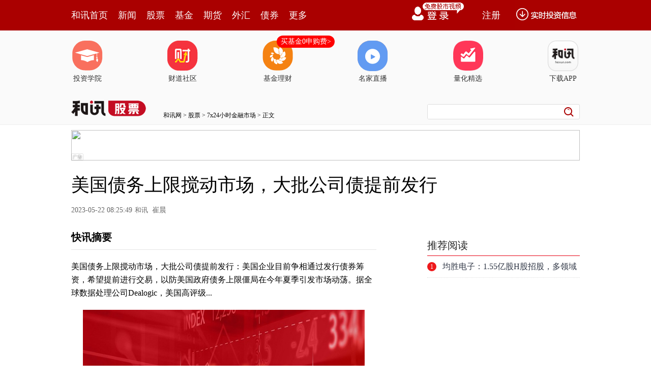

--- FILE ---
content_type: text/css
request_url: https://web.hexun.com/pc/css/quick_article.css
body_size: 738
content:
/* quick_article */
.articleName h1{
    padding-bottom: 8px;
}
.articleName .tip .pr20{
    padding-right: 1px;
}
.articleName .tip a{
    font-size: 13px;
    color: #666666;
}
.articleName .tip a:hover{
    text-decoration: underline;
    color: #a00;
}

.quick_abstract{
    margin-top: 15px;
}
.quick_abstract h2{
    font-size: 20px;
    color: #000;
    font-weight: bold;
    line-height: 28px;
    padding: 15px 0 10px;
    border-bottom: 1px solid #E5E5E5;
    margin-bottom: 20px;
}
.quick_abstract p{
    font-size: 16px;
    color: #000;
    line-height: 26px;
    margin: 0;
}

.ai-jiepan{
    margin-top: 25px;
    display: none;
}
.ai-jiepan h2{
    height: 28px;
    padding: 15px 0 10px;
    border-bottom: 1px solid #E5E5E5;
    font-size: 0;
}
.ai-jiepan h2 span{
    display: block;
    float: left;
    margin-right: 10px;
}
.ai-jiepan h2 .name{
    font-size: 20px;
    color: #000;
    font-weight: bold;
    line-height: 28px;
}
.ai-jiepan h2 .rate{
    height: 28px;
    line-height: 28px;
    background-color: #EDEDED;
    font-size: 16px;
    color: #444;
    padding: 0 8px;
}
.ai-jiepan h2 .rate em{
    font-size: 16px;
    color: #666;
    display: inline-block;
    margin-left: 5px;
    font-style: normal;
}
.ai-jiepan h2 .rate em.red{
    color: #d9001b;
}
.ai-jiepan h2 .rate em.green{
    color: #47ba74;
}
.ai-jiepan h2 .button{
    height: 28px;
    line-height: 28px;
    background-color: #D90000;
    font-size: 16px;
    color: #FFF;
    padding: 0 8px;
    text-decoration: none;
    cursor: pointer;
}
.ai-jiepan .content{
    font-size: 16px;
    color: #000000;
    line-height: 28px;
    margin-top: 20px;
}
.ai-jiepan .content span{
    height: 28px;
    line-height: 28px;
    background-color: #E6BA81;
    display: inline-block;
    font-size: 16px;
    color: #FFF;
    padding: 0 8px;
    margin-right: 10px;
}
.ai-jiepan .content a{
    color: #4172CD;
}

.quick_pic{
    width: 554px;
    margin: 20px auto 0;
}
.quick_pic img{
    width: 100%;
    display: block;
}

.quick_content{
    margin-top: 25px;
}
.quick_content h2{
    font-size: 20px;
    color: #000;
    font-weight: bold;
    line-height: 28px;
    padding: 15px 0 10px;
    border-bottom: 1px solid #E5E5E5;
    margin-bottom: 20px;
}
.quick_content p{
    font-size: 16px;
    color: #000;
    line-height: 26px;
    margin: 0;
}
.quick_content .quick_content_download{
    margin: 8px 0 10px;
}
.quick_content .quick_content_download a{
    font-size: 16px;
    color: #3F71CD;
    line-height: 26px;
}

.qrcode-popup{
    position: fixed;
    top: 0;
    right: 0;
    bottom: 0;
    left: 0;
    z-index: 5;
    background-color: rgba(0, 0, 0, .8);
}
.qrcode-popup .qrcode-popup-img{
    width: 280px;
    height: 286px;
    position: absolute;
    top: 50%;
    left: 50%;
    margin: -143px 0 0 -140px;
}
.qrcode-popup .qrcode-popup-img img{
    width: 280px;
    height: 286px;
    display: block;
}
.qrcode-popup .qrcode-popup-img .qrcode-popup-close{
    width: 20px;
    height: 20px;
    position: absolute;
    top: 8px;
    right: 8px;
    background: url('../img/qrcode_close.png') no-repeat center center;
    cursor: pointer;
}
.commont_pop{
	padding: 10px 15px;
	background: #FFFFFF;
	border: 1px solid #EFEFEF;
	border-radius: 4px;
	min-width: 200px;
	max-width: 400px;
	position: absolute;
}
.commont_pop h4{
	color: #000;
	text-align: center;
	font-weight: 500;
	margin-bottom: 16px;
}
.commont_pop p{
	color: #676767;
	line-height: 24px;
}


--- FILE ---
content_type: text/plain;charset=utf-8
request_url: https://utrack.hexun.com/usertrack.aspx?site=https://stock.hexun.com/2023-05-22/208669887.html&time=1764234426694&rsite=
body_size: -284
content:
20251127170707146f4ce1826065946fcbd947cb557978f4c

--- FILE ---
content_type: application/javascript
request_url: https://web.hexun.com/pc/js/comment.js
body_size: 5295
content:
/* 文章评论 */
var articleComment = function() {
    // 文章ID
    this.newsId = window.location.href.split('.html')[0].split('/')[4];
    // 文章标题
    this.newsTitle = $('.articleName h1').text();
    // 文章地址
    this.newsUrl = window.location.href;
    // 用户ID
    this.userId = '';
    // api
    this.api = {
        // commentTool
        commentTool: 'https://commenttool.hexun.com',
        // regTool
        regTool: 'https://regtool.hexun.com'
    };
}
// 初始化
articleComment.prototype.init = function() {
    var t = this;
    // 检测登录
    t.checklogin();
    // 事件绑定
    t.bindEvent();
}
// 检测登录
articleComment.prototype.checklogin = function() {
    var t = this;
    t.jsonp(this.api.regTool +"/wapreg/checklogin.aspx?format=json&encode=no", function(data) {
        t.userId = data.userid;
        t.getComments();
    });
}
// toast提示
articleComment.prototype.toast = function(text) {
    var toastHtml = '<div id="toast" style="height:36px; line-height:34px; padding:0 20px; font-size:14px; color:#fff; background:rgba(0, 0, 0, .8); position:fixed; left:50%; top:50%; margin:-15px 0 0 -50px; text-align:center; border-radius:5px;">' + text + '</div>';
    $("body").append(toastHtml);
    setTimeout(function() {
        $("#toast").remove();
    }, 1200);
}
/**
 * jsonp
 * @param {string} url
 * @param {function} callback
 */
articleComment.prototype.jsonp = function(url, callback) {
    $.ajax({
        type: "GET",
        dataType: "jsonp",
        url: url,
        async: false,
        success: callback
    });
}
/**
 * 时间格式化
 * @param {string} fmt
 * @param {number} d
 * @returns
 */
articleComment.prototype.timeFormat = function(fmt, d) {
    var date = new Date(d);
    var o = {
        // 月
        'M+': date.getMonth() + 1,
        // 日
        'd+': date.getDate(),
        // 时
        'h+': date.getHours(),
        // 分
        'm+': date.getMinutes(),
        // 秒
        's+': date.getSeconds(),
        // 季度
        'q+': Math.floor((date.getMonth() + 3) / 3),
        // 毫秒
        'S': date.getMilliseconds()
    };
    if (/(y+)/.test(fmt)) {
        fmt = fmt.replace(RegExp.$1, (date.getFullYear() + '').substr(4 - RegExp.$1.length));
    }
    for (var k in o) {
        if (new RegExp('('+ k +')').test(fmt)) {
            fmt = fmt.replace(RegExp.$1, (RegExp.$1.length === 1) ? (o[k]) : (('00'+ o[k]).substr((o[k]+ '').length)));
        }
    }
    return fmt;
}
// 评论列表
articleComment.prototype.getComments = function() {
    var t = this;
    t.jsonp(t.api.commentTool +'/Comment/GetComment.do?commentsource=1&articlesource=2&articleid='+ t.newsId +'&pagesize=100&pagenum=1&uid='+ t.userId, function(data) {
        t.bindCommentsHideList(data);
        // 批量获取评论用户简介
        t.getByUserIds(data);
        var commentsBox = $("#commentsBox");
        var commentsLength = data.revdata.commentcount;
        if (commentsLength <= 0) {
            $(".commentsTit").hide();
            $(".showAllComments").hide();
        } else {
            $(".commentsTit").show();
        }
        if (commentsLength > 3) {
            $(".showAllComments").show();
            $(".showAllComments").find("i").text(commentsLength - 3);
        } else {
            $(".showAllComments").hide();
        }
        $("#commentsSum").text(commentsLength);
        var s = [], i = 0;
        for (; i < commentsLength; i++) {
            if (data.revdata.articledata[i]) {
                if (i > 2) {
                    s.push('<div class="commentsItem clearfix h"');
                } else {
                    s.push('<div class="commentsItem clearfix"');
                }
                s.push(' id="'+ data.revdata.articledata[i].parentid +'" uid="'+ data.revdata.articledata[i].userid +'" did="'+ data.revdata.articledata[i].id +'">');
                s.push('<div class="pic"><a href="http://hexun.com/'+ data.revdata.articledata[i].userid + '" target="_blank"><img src="'+ data.revdata.articledata[i].logo +'"></a></div>');
                s.push('<div class="text"><div class="tip clearfix">');
                if (data.revdata.articledata[i].parentid == 0) {
                    s.push('<span class="region"><a href="http://hexun.com/'+ data.revdata.articledata[i].userid +'" target="_blank">'+ data.revdata.articledata[i].username +'</a></span>');
                } else {
                    s.push('<span class="region"><a href="http://hexun.com/'+ data.revdata.articledata[i].userid +'" target="_blank">'+ data.revdata.articledata[i].username +'</a>&nbsp;&nbsp;回复&nbsp;&nbsp;<a href="http://hexun.com/'+ data.revdata.articledata[i].parentuserid +'" target="_blank">'+ data.revdata.articledata[i].parentusername +'</a></span>');
                }
                s.push('<span class="time">'+ t.timeFormat('yyyy-MM-dd hh:mm:ss', data.revdata.articledata[i].posttime) +'</span><span class="reply">回复</span><span class="praise">(<i>'+ data.revdata.articledata[i].praisecount +'</i>)</span></div>');
                s.push('<div class="txt">'+ data.revdata.articledata[i].content +'</div>');
                s.push('</div>');
                s.push('</div>');
            }
        };
        commentsBox.html(s.join(''));
        $(".reply").data("state", true);
    });
}
// 评论-隐藏用户名列表
articleComment.prototype.bindCommentsHideList = function(data) {
    var commentsLength = data.revdata.commentcount;
    var s = [];
    for (i = 0; i < commentsLength; i++) {
      s.push('<span id="' + (data.revdata.articledata[i] && data.revdata.articledata[i].userid || 0) + '">' + (data.revdata.articledata[i] && data.revdata.articledata[i].username || "") + '</span>');
    }
    $("#commentsHideUserName").html(s.join(''));
}
// 批量获取用户简介
articleComment.prototype.getByUserIds = function (data) {
    var t = this;
    if (!data.revdata.commentcount) {
        return;
    }
    var userids = [];
    $.each(data.revdata.articledata, function (i, item) {
        userids.push(item.userid);
    })
    t.jsonp(t.api.commentTool +'/transmit/authentication/getByUserIds.do?userIds=' + userids.join(','), t.bindCommentsHover);
}
// 效验手机绑定
articleComment.prototype.checkbindmobile = function(cb) {
    var t = this;
    var checkbindmobileUrl = t.api.regTool +"/wapreg/checkbindmobile.aspx";
    $.ajax({
        type: "POST",
        url: checkbindmobileUrl,
        scriptCharset: "utf-8",
        dataType: "jsonp",
        jsonpCallback: 'callback',
        success: function (data) {
            if (data.code == 1) {
                cb && cb();
            } else {
                window.location.href = 'https://reg.hexun.com/user/ModifyPhone.aspx?from=pc&gourl=' + articleUrl;
            }
        }
    });
}
// 发送评论
articleComment.prototype.sendComment = function(obj, type) {
    var t = this;
    t.checkbindmobile(function() {
        var conBox, parentid = 0, parentuserid = 0; 
        if (type === 'only') {
            conBox = $("#content");
            parentid = 0;
            parentuserid = 0;
        } else {
            conBox = obj.parent().siblings(".replyContent").children(".content");
            parentid = obj.parents(".commentsItem").attr("did");
            parentuserid = obj.parents(".commentsItem").attr("uid");
        }
        var commentContent = conBox.val().replace('<','&lt').replace('>','&gt');
        if (!commentContent.length) {
            t.toast('评论不能为空');
            return;
        }
        $.ajax({
            type: "GET",
            url: t.api.commentTool+ "/Comment/PostComment.do",
            scriptCharset: "utf-8",
            data: {
                commentsource: 1,
                articlesource: 2,
                articleid: t.newsId,
                url: t.newsUrl,
                title: t.newsTitle.replace(/\)/g, ']').replace(/\(/g, '['),
                comment: commentContent,
                parentid: parentid,
                parentuserid: parentuserid,
                Vcode: ''
            },
            dataType: "jsonp",
            jsonpCallback: 'callback',
            success: function(data) {
                if (data.status == 1) {
                    t.toast('评论成功');
                    t.getComments();
                } else if (data.status === 2) {
                    t.toast('认证中');
                } else if (data.status === 3) {
                    t.createTips();
                } else {
                    t.toast("评论失败，"+ data.revdata.msg);
                }
                conBox.val('');
            }
        });
    });
}
// 点赞
articleComment.prototype.setPraise = function(commentid) {
    var t = this;
    t.jsonp(t.api.commentTool +'/Comment/praise.do?commentsource=1&commentid='+ commentid, function(data) {
        if (data.revdata.msg == "已赞") {
            t.toast(data.revdata.msg);
        } else {
            t.getComments();
        }
    });
}
// 绑定用户简介浮层
articleComment.prototype.bindCommentsHover = function(data) {
    var xOffset = 10;
    var yOffset = 30;
    $(".reply").data("state", true);
    $(".pic, .region a").hover(function(e) {
        var username = '';
        var nickname = '';
        var zizhi = ''
        var renzheng = '';
        var userid = $(this).closest('.commentsItem').attr('uid');
        $.each(data.data, function(idx,ui){
            if (ui.userId === +userid) {
                username = ui.userName;
                nickname = ui.nickName;
                zizhi = ui.type < 0 ? '' : ui.type > 0 ? '个人' : '企业'
                renzheng = ui.title; // ui.state > 0 ? '已认证': '无认证信息'
            }
        })
        var _commentPop = '<div class="commont_pop" id="commont_pop">' +
            '<h4>TA的简介</h4>' +
            '<p>用户名称：' + username + '</p>' +
            '<p>用户昵称：' + nickname + '</p>' +
            '<p>TA的资质：' + zizhi + '</p>' +
            '<p>TA的认证信息：' + renzheng + '</p>' +
            '</div>';
        $("body").append(_commentPop);
        $("#commont_pop")
            .css("top", (e.pageY - xOffset) + "px")
            .css("left", (e.pageX + yOffset) + "px")
            .fadeIn("slow");
    }, function() {
        $("#commont_pop").fadeOut("fast").remove();
    });
    $(".pic, .region a").mousemove(function (e) {
        $("#commont_pop")
            .css("top", (e.pageY - xOffset) + "px")
            .css("left", (e.pageX + yOffset) + "px");
    });
}
// 公众号认证提醒弹框
articleComment.prototype.createTips = function() {
    if ($('.tips_pop')[0]) {
        $('.tips_pop').show();
        $('.mask').show();
        return;
    }
    var win_h = window.innerHeight || document.documentElement.clientHeight || document.body.clientHeight;
    var pop_h = 600;
    var pop_top = 0;
    if (win_h < 600) {
        pop_h = win_h;
    } else {
        pop_top = (win_h - 600)/2
    }
    var createTipsNode = [];
    createTipsNode.push('<div class="tips_pop" style="height:'+ pop_h +'px; top:'+ pop_top +'px;">');
    createTipsNode.push('<div class="tips_container"><h4>公众号认证提醒</h4>');
    createTipsNode.push('<p class="need_verfiy">向公众发表内容需要进行资质认证。</p>');
    createTipsNode.push('<p>且公众账号生产运营者不得有下列违法违规行为：<br />');
    createTipsNode.push('（一）不以真实身份信息注册，或者注册与自身真实身份信息不相符的公众账号名称、头像、简介等；<br />');
    createTipsNode.push('（二）恶意假冒、仿冒或者盗用组织机构及他人公众账号生产发布信息内容；<br />');
    createTipsNode.push('（三）未经许可或者超越许可范围提供互联网新闻信息采编发布等服务；<br />');
    createTipsNode.push('（四）操纵利用多个平台账号，批量发布雷同低质信息内容，生成虚假流量数据，制造虚假舆论热点；<br />');
    createTipsNode.push('（五）利用突发事件煽动极端情绪，或者实施网络暴力损害他人和组织机构名誉，干扰组织机构正常运营，影响社会和谐稳定；<br />');
    createTipsNode.push('（六）编造虚假信息，伪造原创属性，标注不实信息来源，歪曲事实真相，误导社会公众；<br />');
    createTipsNode.push('（七）以有偿发布、删除信息等手段，实施非法网络监督、营销诈骗、敲诈勒索，谋取非法利益；<br />');
    createTipsNode.push('（八）违规批量注册、囤积或者非法交易买卖公众账号；<br />');
    createTipsNode.push('（九）制作、复制、发布违法信息，或者未采取措施防范和抵制制作、复制、发布不良信息；<br />');
    createTipsNode.push('（十）法律、行政法规禁止的其他行为。</p>');
    createTipsNode.push('<a class="already_read" target="_self" href="http://i.hexun.com/newhome/set/authentication">阅读完成，我已了解以上要求</a></div>');
    createTipsNode.push('<span class="tips_close"></span>');
    createTipsNode.push('</div>');
    createTipsNode.push('<div class="mask"></div>');
    $('body').append(createTipsNode.join(''));
    $('.mask').show();
    $('.tips_close').on('click', function () {
        $('.tips_pop').hide();
        $('.mask').hide()
    })
}
// 字数提示
var setMaxNum = function() {
    $(".content").on('paste cut keydown keyup focus blur', function (event) {
        var nConBox = $(".content");
        var bSend = false;
        var maxNum = 500;
        var iLen = 0;
        var iLen1 = 0;
        var oMaxNum = $(this).parent().siblings(".formSubmit").find(".maxNum");
        var countTxt = $(this).parent().find(".tip");
        for (i = 0; i < $(this).val().length; i++) {
            if (nConBox.val().charCodeAt(i) < 128) {
                iLen1 += 1 / 2;
            } else {
                iLen1 += 1;
            }
            iLen = Math.ceil(iLen1);
        }
        oMaxNum.html(maxNum - iLen);
        maxNum - iLen >= 0 ? (oMaxNum.css("color", ""), bSend = true, countTxt.html('还可输入 <strong class="maxNum">' + (maxNum - iLen) + '</strong> 字')) : (oMaxNum.css("color", "#f60"), bSend = false, countTxt.html('已超出 <strong class="maxNum">' + -(maxNum - iLen) + '</strong> 字'))
    });
}
articleComment.prototype.bindEvent = function() {
    var t = this;
    // 评论字数限制
    var maxNum = 500;
	$('.content').on("paste cut keydown keyup focus blur", function() {
		var iLen = 0;
		var iLen1 = 0;
		var oMaxNum = $(this).parent().siblings(".formSubmit").find(".maxNum");
		var countTxt = $(this).parent().find(".tip");
		for (i = 0; i < $(this).val().length; i++) {
			if ($(".content").val().charCodeAt(i) < 128) {
				iLen1 += 1 / 2;
			} else {
				iLen1 += 1;
			}
			iLen = Math.ceil(iLen1)
		}
		oMaxNum.html(maxNum - iLen);
		maxNum - iLen >= 0 ? (oMaxNum.css("color", ""), bSend = true, countTxt.html('还可输入 <strong class="maxNum">'+(maxNum - iLen)+'</strong> 字')) : (oMaxNum.css("color", "#f60"), bSend = false,countTxt.html('已超出 <strong class="maxNum">'+-(maxNum - iLen)+'</strong> 字'))
	});
    // 评论输入框获取\失去焦点
    $('.formContent .content').on({
        'focus': function() {
            var _t = $(this);
            // 判断登录
            if (t.userId === '0') {
                popupLogin();
            } else {
                _t.parent().addClass('nobg');
            }
        },
        'blur': function() {
            var _t = $(this);
            if (!_t.val().length) {
                _t.parent().removeClass('nobg');
            }
        }
    });
    // 评论发送\回复
    $('.comments').on('click', '.formSubmit .bn', function() {
        // 判断登录
        if (t.userId === '0') {
            popupLogin();
            return;
        }
        var _this = $(this);
        t.sendComment(_this, _this.attr("data"));
    });
    // 回复
    $('#commentsBox').on('click', ".commentsItem .reply", function() {
        if ($(this).data("state") == true) {
            var isUser = $(this).siblings(".region").has("a").length;
            var placeholder;
            if (isUser != 0) {
                placeholder = $(this).siblings(".region").children("a").text();
            } else {
                placeholder = $(this).siblings(".region").text();
            }
            $(this).parents(".text").append('<div class="replyBox"><div class="replyContent"><textarea class="content" placeholder="回复@' + placeholder + '"></textarea></div><div class="formSubmit clearfix"><span class="bn" data="reply">提 交</span><span class="tip">还可输入<i class="maxNum">500</i>字</span> </div></div>');
            $(this).data("state", false);
        } else {
            $(this).parents(".text").children(".replyBox").remove();
            $(this).data("state", true);
        }
        setMaxNum();
    });
    // 点赞
    $("#commentsBox").on('click', '.commentsItem .praise', function() {
        // 判断登录
        if (t.userId === '0') {
            popupLogin();
            return;
        }
        var commentid = $(this).parents(".commentsItem").attr("did");
        t.checkbindmobile(function() {
            t.setPraise(commentid);
        });
    });
    // 列多按钮
    $(".showAllComments").click(function() {
        $(".commentsItem").removeClass("h");
        $(this).hide();
    });
}
$(function() {
    var articleCommentCall = new articleComment();
    articleCommentCall.init();
});


--- FILE ---
content_type: text/json;charset=utf-8
request_url: https://commenttool.hexun.com/Comment/GetComment.do?commentsource=1&articlesource=2&articleid=208669887&pagesize=100&pagenum=1&uid=0&callback=jQuery183037129484195755524_1764234424778&_=1764234429934
body_size: 1
content:
jQuery183037129484195755524_1764234424778({"revdata":{"commentcount":0,"msg":"","pagenum":1,"pagesize":100},"status":1})

--- FILE ---
content_type: application/javascript;charset=UTF-8
request_url: https://nwapi.hexun.com/api/member/permission?callback=jQuery183037129484195755524_1764234424775&_=1764234431296
body_size: -115
content:
/**/jQuery183037129484195755524_1764234424775({"data":"","errorInfo":"身份校验失败","message":"身份校验失败","status":888808});

--- FILE ---
content_type: text/plain;charset=UTF-8
request_url: https://mdatatool.hexun.com/m/matchingKeywords?title=%E7%BE%8E%E5%9B%BD%E5%80%BA%E5%8A%A1%E4%B8%8A%E9%99%90%E6%90%85%E5%8A%A8%E5%B8%82%E5%9C%BA%EF%BC%8C%E5%A4%A7%E6%89%B9%E5%85%AC%E5%8F%B8%E5%80%BA%E6%8F%90%E5%89%8D%E5%8F%91%E8%A1%8C&callback=jQuery183037129484195755524_1764234424776&_=1764234426609
body_size: -3
content:
jQuery183037129484195755524_1764234424776({"isMachedFormula":false,"matchedKeywords":""})

--- FILE ---
content_type: text/json;charset=UTF-8
request_url: https://wapi.hexun.com/detail_master.cc?newsId=208669887&version=808&callback=jQuery183037129484195755524_1764234424775&_=1764234429475
body_size: 17
content:
jQuery183037129484195755524_1764234424775({"datas":{"isMemberNews":false,"isLimitFree":false,"short_word":""},"serverTime":1764234431166,"status":1,"errorMsg":""})

--- FILE ---
content_type: application/javascript
request_url: https://web.hexun.com/pc/js/quick_article.js
body_size: 1700
content:
/* quick_article */
var quickArticle = function() {
    // 文章ID
    this.newsId = window.location.href.split('.html')[0].split('/')[4];
    // 文章标题
    this.newsTitle = $('.articleName h1').text() || '';
    // Api
    this.api = {
        mdatatoolHost: 'https://mdatatool.hexun.com'
    }
}
// 初始化
quickArticle.prototype.init = function() {
    var t = this;
    t.aiJiePan();
    t.downloadCode('.imgLink li.i12');
    t.downloadCode('.toolbarCR .bnApp');
}
// jsonp
quickArticle.prototype.jsonp = function(url, callback) {
    $.ajax({
        type: 'GET',
        dataType: 'jsonp',
        url: url,
        success: callback
    });
}
// 大数据埋点
quickArticle.prototype.hxpctraffic = function(appId, args) {
    typeof jQuery.track !== "undefined" && jQuery.track(appId, true, args.name, args, function (res) {}, function (err) {});
};
// 智能解盘
quickArticle.prototype.aiJiePan = function() {
    var t = this;
    t.jsonp(t.api.mdatatoolHost +'/m/matchingKeywords?title='+ encodeURIComponent(t.newsTitle), function(res) {
        // 匹配的关键词
        var matchedKeywords = res.matchedKeywords;
        // 是否智能解盘
        var isMachedFormula = res.isMachedFormula;
        if (matchedKeywords && isMachedFormula) {
            var aiJiepanHtml = [];
            // 智能解盘数据
            var aiJiepanData = res.body[0];
            // 行情分析
            var fenxi = aiJiepanData.out;
            // 行情分析keys
            var fenxiKeys = Object.keys(fenxi);
            // 最后一条行情分析
            var lastFenxi = fenxi[fenxiKeys[fenxiKeys.length - 1]];
            // 是否有行情分析
            var hasFenxi = lastFenxi && lastFenxi.indexOf('[ 行情分析 ]') === -1 ? true : false;
            // 股票名称
            var name = aiJiepanData.name;
            // 股票涨跌幅
            var increaseRatio = aiJiepanData.increase_ratio;
            // 股票交易市场
            var market = aiJiepanData.market;
            // 股票代码
            var code = aiJiepanData.code;
            aiJiepanHtml.push('<h2><span class="name">智能解盘</span><span class="rate">'+ name);
            if (increaseRatio > 0) {
                aiJiepanHtml.push('<em class="red">+'+ increaseRatio +'%</em>');
            } else if (increaseRatio < 0) {
                aiJiepanHtml.push('<em class="green">'+ increaseRatio +'%</em>');
            } else {
                aiJiepanHtml.push('<em class="">'+ increaseRatio +'%</em>');
            }
            aiJiepanHtml.push('</span><span class="button">+加自选</span></h2>');
            aiJiepanHtml.push('<div class="content"><span>分析</span>'+ (hasFenxi ? lastFenxi : name +'趋势分析、转空出场位、转多拐点、反弹卖点') +'...<a href="javascript:;" target="_self">打开APP查看全部分析>></a></div>');
            $('#ai-jiepan').html(aiJiepanHtml.join('')).show();
            // 点击智能解盘 - 加自选
            $('#ai-jiepan h2 .button').on('click', function() {
                // 埋点
                t.hxpctraffic('PCzhan', {
                    'TYPE': '新闻正文页',
                    'EVENTNAME': '点击事件',
                    'TITLE': t.newsTitle,
                    'ARTICLEID': t.newsId,
                    'PAGENAME': '新闻正文页',
                    "FUNCTION": '点击智能解盘加自选'
                });
                t.qrcodePopup('https://web.hexun.com/pc/img/qrcode_jiazixuan.png');
            });
            // 点击智能解盘 - 分析
            $('#ai-jiepan .content a').on('click', function() {
                // 埋点
                t.hxpctraffic('PCzhan', {
                    'TYPE': '新闻正文页',
                    'EVENTNAME': '点击事件',
                    'TITLE': t.newsTitle,
                    'ARTICLEID': t.newsId,
                    'PAGENAME': '新闻正文页',
                    "FUNCTION": '点击智能解盘分析'
                });
                t.qrcodePopup('https://web.hexun.com/pc/img/qrcode_fenxi.png');
            });
        }
    });
}
// 二维码弹层
quickArticle.prototype.qrcodePopup = function(qrcode) {
    var qrcodePopupHtml = [];
    qrcodePopupHtml.push('<div class="qrcode-popup"><div class="qrcode-popup-img"><img src="'+ qrcode +'" /><div class="qrcode-popup-close"></div></div></div>');
    $('body').append(qrcodePopupHtml.join(''));
    // 点击关闭二维码弹层
    $('.qrcode-popup .qrcode-popup-close').on('click', function() {
        $('.qrcode-popup') && $('.qrcode-popup').remove();
    });
}
// 导流二维码
quickArticle.prototype.downloadCode = function(obj) {
    var _t = $(obj);
    if (!_t) return;
    _t.css({
        'position': 'relative',
        'overflow': 'visible'
    });
    _t.hover(
        function() {
            var marginTop = -196;
            if (obj === '.articleName .appbtn') {
            marginTop -= 20;
            }
            $(this).append('<img class="download-code" style="width: 186px; height: 196px; display: block; position: absolute; left: -3px; bottom: 0; z-index: 5; margin: 0 0 '+ marginTop +'px 0;" src="https://web.hexun.com/pc/img/download-code.png"/>');
        },
        function() {
            $(this).find('.download-code').remove();
        }
    )
}

// 初始化调用
var quickArticleInit = new quickArticle().init();

